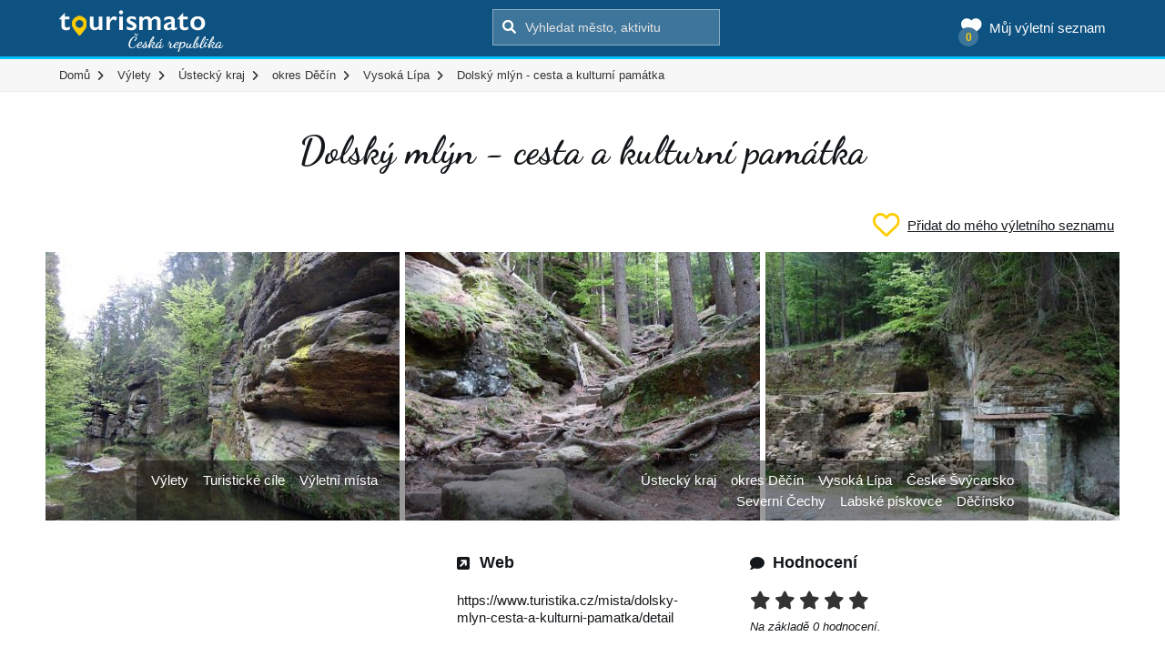

--- FILE ---
content_type: text/html; charset=UTF-8
request_url: https://www.tourismato.cz/dolsky-mlyn-cesta-a-kulturni-pamatka-p133408
body_size: 8530
content:
<!DOCTYPE html>
<html lang="cs-CZ" class="no-js">
<head>
    <title>Dolský mlýn - cesta a kulturní památka</title>
    <meta charset="UTF-8">
    <meta name="viewport" content="width=device-width, initial-scale=1">
    <meta name="description" content="Při cestování po národním parku České Švýcarsko na území kolem Kamenice by neměla chybět ani… Dolský mlýn - cesta a kulturní památka">

    <!-- Global site tag (gtag.js) - Google Analytics -->
    <script async src="https://www.googletagmanager.com/gtag/js?id=G-QZW02BJNPV"></script>
    <script>
      window.dataLayer = window.dataLayer || [];
      function gtag(){dataLayer.push(arguments);}
      gtag('js', new Date());

      gtag('config', 'G-QZW02BJNPV');
    </script>

    <link rel="icon" type="image/ico" href="/tourismato/img/favicon.png"/>

    <link rel='stylesheet' href='/tourismato/font-awesome/css/all.min.css' type='text/css' media='all' />
    <link href="https://fonts.googleapis.com/css?family=Dancing+Script:400,700|Open+Sans:400,600,700&amp;subset=latin-ext" rel="stylesheet">
    <link rel='stylesheet' href='/tourismato/maplibre/maplibre-gl-5.0.1.css' type='text/css' media='all' />
    <script type="text/javascript" src="/tourismato/maplibre/maplibre-gl-5.0.1.js"></script>

    <script>
        window.searchUrl = "https://www.tourismato.cz/search";
    </script>

    <link rel='stylesheet' id='main-css-css' href='/tourismato/css/style.css?ver=5.2.33' type='text/css' media='all' />
    <link rel='stylesheet' id='mxxain-css-css' href='https://code.jquery.com/ui/1.12.1/themes/base/jquery-ui.css?ver=5.2.15' type='text/css' media='all' />
    <script type='text/javascript' src='https://ajax.googleapis.com/ajax/libs/jquery/1/jquery.min.js?ver=5.2.15'></script>
    <script type='text/javascript' src='/tourismato/js/modernizr.min.js?ver=5.2.15'></script>
    <script type='text/javascript' src='https://ajax.googleapis.com/ajax/libs/jqueryui/1.11.4/jquery-ui.min.js?ver=5.2.15' async='async'></script>
    <script type='text/javascript' src='/tourismato/js/progressbar.min.js?ver=5.2.15'></script>
    <script type='text/javascript' src='/tourismato/js/isotope.pkgd.min.js?ver=5.2.15'></script>
    <script type='text/javascript' src='/tourismato/js/jquery.fancybox.min.js?ver=5.2.15'></script>



    <!--[if lte IE 9]>
    <script src="//cdnjs.cloudflare.com/ajax/libs/html5shiv/3.6.2/html5shiv.js"></script>
    <script src="//s3.amazonaws.com/nwapi/nwmatcher/nwmatcher-1.2.5-min.js"></script>
    <script src="//cdnjs.cloudflare.com/ajax/libs/respond.js/1.1.0/respond.min.js"></script>
    <![endif]-->
</head>
<body>
    <div id="fb-root"></div>
    <script>(function (d, s, id) {
        var js, fjs = d.getElementsByTagName(s)[0];
        if (d.getElementById(id)) return;
        js = d.createElement(s);
        js.id = id;
        js.src = "//connect.facebook.net/en_US/sdk.js#xfbml=1&version=v2.9";
        fjs.parentNode.insertBefore(js, fjs);
      }(document, 'script', 'facebook-jssdk'));</script>

    <header>
        <div class="container-fluid head  static-head">
            <div class="container position-relative">
                <div class="head-box">
                    <a href="/" class="logo" title="Tourismato - atrakce, výlety, zážitky">
                        <img src="/tourismato/img/logo.png" alt="Tourismato - atrakce, výlety, zážitky">
                    </a>
                    <div class="search">
                        <form action="">
                            <input type="submit" value="&#xf002;">
                            <input type="text" name="s" placeholder="Vyhledat město, aktivitu" autocomplete="off">
                        </form>
                    </div>
                    <div class="my-list">
                        <a href="https://www.tourismato.cz/muj-vyletni-seznam" class="main-link">
                            <span class="fa-solid fa-heart icon"></span><span class="t">Můj výletní seznam</span>
                            <span class="number"></span>
                        </a>
                    </div>
                </div>
                <div id="search-results">
                    <div class="search-preloader">
                        <div class="cssload-container">
                            <div class="cssload-speeding-wheel"></div>
                        </div>
                    </div>
                    <div class="search-output"></div>
                </div>
            </div>
        </div>

        <div class="gray-bg top-menu">
            <div class="container">
                <ul id="breadcrumbs" itemscope="" itemtype="http://schema.org/BreadcrumbList">
                    <li itemprop="itemListElement" itemscope="" itemtype="http://schema.org/ListItem">
                        <meta itemprop="position" content="0">
                        <a itemprop="item" href="/">
                            <span itemprop="name">Domů</span>
                        </a>
                    </li>
                        <li itemprop="itemListElement" itemscope="" itemtype="http://schema.org/ListItem">
                            <meta itemprop="position" content="1">
                                <a itemprop="item" href="/vylety">
                                    <span itemprop="name">Výlety</span>
                                </a>
                        </li>
                        <li itemprop="itemListElement" itemscope="" itemtype="http://schema.org/ListItem">
                            <meta itemprop="position" content="2">
                                <a itemprop="item" href="/vylety/ustecky-kraj">
                                    <span itemprop="name">Ústecký kraj</span>
                                </a>
                        </li>
                        <li itemprop="itemListElement" itemscope="" itemtype="http://schema.org/ListItem">
                            <meta itemprop="position" content="3">
                                <a itemprop="item" href="/vylety/okres-decin">
                                    <span itemprop="name">okres Děčín</span>
                                </a>
                        </li>
                        <li itemprop="itemListElement" itemscope="" itemtype="http://schema.org/ListItem" class="mobile">
                            <meta itemprop="position" content="4">
                                <a itemprop="item" href="/vylety/vysoka-lipa">
                                    <span itemprop="name">Vysoká Lípa</span>
                                </a>
                        </li>
                        <li itemprop="itemListElement" itemscope="" itemtype="http://schema.org/ListItem">
                            <meta itemprop="position" content="5">
                                <span itemprop="name">Dolský mlýn - cesta a kulturní památka</span>
                        </li>
                </ul>
            </div>
        </div>
    </header>

    <main>
        <section class="single-place">
            <div class="container padding-40-0">
                <div class="row padding-20-0 no-top-padding">
                    <h1 class="place-title dancing">Dolský mlýn - cesta a kulturní památka</h1>

                    <div class="c-my-list-controls">
                        <button type="button" class="btn-add" data-id="133408">
                            <img src="/tourismato/img/icons/icon-heart-empty.svg" alt="Srdíčko" class="icon">
                            <span class="t">Přidat do mého výletního seznamu</span>
                        </button>
                        <button type="button" class="btn-remove" data-id="133408">
                            <img src="/tourismato/img/icons/icon-heart-filled.svg" alt="Srdíčko" class="icon">
                            <span class="t">Odebrat z mého výletního seznamu</span>
                        </button>
                    </div>

                    <div class="progress-bars">
                    </div>

                    <div class="gallery">

                            <a href="/foto/skala-vedle-dolskeho-mlyna-3d26-339371.jpg" class="fancybox" data-fancybox="gallery">
                                <i class="fa fa-search-plus"></i>
                                <img src="/foto/skala-vedle-dolskeho-mlyna-3d26-339371.jpg" alt="skála vedle Dolského mlýna" class="attachment-item-medium size-item-medium wp-post-image" srcset="/foto/skala-vedle-dolskeho-mlyna-3d26-339371-w400.jpg 400w,/foto/skala-vedle-dolskeho-mlyna-3d26-339371-w800.jpg 800w,/foto/skala-vedle-dolskeho-mlyna-3d26-339371-w1200.jpg 1200w,/foto/skala-vedle-dolskeho-mlyna-3d26-339371-w2000.jpg 2000w,/foto/skala-vedle-dolskeho-mlyna-3d26-339371.jpg 2133w" sizes="330px" loading="lazy" width="2133" height="1600">
                            </a>


                            <a href="/foto/cesta-k-mlynu-od-vysoke-lipy-38bb-339372.jpg" class="fancybox" data-fancybox="gallery">
                                <i class="fa fa-search-plus"></i>
                                <img src="/foto/cesta-k-mlynu-od-vysoke-lipy-38bb-339372.jpg" alt="cesta k mlýnu od Vysoké lípy" class="attachment-item-medium size-item-medium wp-post-image" srcset="/foto/cesta-k-mlynu-od-vysoke-lipy-38bb-339372-w400.jpg 400w,/foto/cesta-k-mlynu-od-vysoke-lipy-38bb-339372-w800.jpg 800w,/foto/cesta-k-mlynu-od-vysoke-lipy-38bb-339372.jpg 1200w" sizes="330px" loading="lazy" width="1200" height="1600">
                            </a>


                            <a href="/foto/zbytky-dolskeho-mlyna-1dd5-339373.jpg" class="fancybox" data-fancybox="gallery">
                                <i class="fa fa-search-plus"></i>
                                <img src="/foto/zbytky-dolskeho-mlyna-1dd5-339373.jpg" alt="zbytky Dolského mlýna" class="attachment-item-medium size-item-medium wp-post-image" srcset="/foto/zbytky-dolskeho-mlyna-1dd5-339373-w400.jpg 400w,/foto/zbytky-dolskeho-mlyna-1dd5-339373-w800.jpg 800w,/foto/zbytky-dolskeho-mlyna-1dd5-339373-w1200.jpg 1200w,/foto/zbytky-dolskeho-mlyna-1dd5-339373-w2000.jpg 2000w,/foto/zbytky-dolskeho-mlyna-1dd5-339373.jpg 2488w" sizes="330px" loading="lazy" width="2488" height="1600">
                            </a>

                    </div>

                    <div class="place-content">
                        <div class="overview">
                            <div class="col">
                            </div>
                            <div class="col">
                                    <h3><i class="fa fa-external-link-square"></i> Web</h3>
                                    <div class="padding-20-0">
                                        <a href="https://www.turistika.cz/mista/dolsky-mlyn-cesta-a-kulturni-pamatka/detail" target="_blank">https://www.turistika.cz/mista/dolsky-mlyn-cesta-a-kulturni-pamatka/detail</a>
                                    </div>
                            </div>
                            <div class="col">
                                <h3><i class="fa fa-comment"></i> Hodnocení</h3>
                                <div itemprop="aggregateRating" itemscope itemtype="http://schema.org/AggregateRating">
                                    <div class="padding-20-0 no-bottom-padding ratings" data-pid="133408">
                                                    <span class="hidden" itemprop="ratingValue">0</span>
                                            <i class="fa fa-star star-1 " data-rating="1"></i>
                                            <i class="fa fa-star star-2 " data-rating="2"></i>
                                            <i class="fa fa-star star-3 " data-rating="3"></i>
                                            <i class="fa fa-star star-4 " data-rating="4"></i>
                                            <i class="fa fa-star star-5 " data-rating="5"></i>

                                    </div>
                                    <div class="ratings-number padding-10-0">
                                        Na základě <span itemprop="reviewCount">0</span> hodnocení.
                                    </div>
                                </div>
                            </div>
                        </div>
                            <div class="desc">
                                Při cestování po národním parku České Švýcarsko na území kolem Kamenice by neměla chybět ani vycházka k Dolskému mlýnu.  Dolský mlýn stál na soutoku Kamenice s Jetřichovickou Bělou. Vede sem několik značených cest. Žlutá značka (cca 3 km) vede z Jetřichovic a Starého mlýna kolem potoka Jetřichovická Bělá. Za mlýnem dál pokračuje na Kamenickou vyhlídku a dále.  Modrá vede od Vysoké lípy, kde je…
                            </div>

                        <div class="categorisation">
                            <div class="row">
                                <div class="col-xs-6">
                                        <a href="https://www.tourismato.cz/vylety">
                                            Výlety
                                        </a>
                                        <a href="https://www.tourismato.cz/turisticke-cile">
                                            Turistické cíle
                                        </a>
                                        <a href="https://www.tourismato.cz/vyletni-mista">
                                            Výletní místa
                                        </a>
                                </div>

                                <div class="col-xs-6 text-right">
                                        <a href="https://www.tourismato.cz/ustecky-kraj">
                                            Ústecký kraj
                                        </a>
                                        <a href="https://www.tourismato.cz/okres-decin">
                                                okres
                                            Děčín
                                        </a>
                                        <a href="https://www.tourismato.cz/vysoka-lipa">
                                            Vysoká Lípa
                                        </a>
                                        <a href="https://www.tourismato.cz/ceske-svycarsko">
                                            České Švýcarsko
                                        </a>
                                        <a href="https://www.tourismato.cz/severni-cechy">
                                            Severní Čechy
                                        </a>
                                        <a href="https://www.tourismato.cz/labske-piskovce">
                                            Labské pískovce
                                        </a>
                                        <a href="https://www.tourismato.cz/decinsko">
                                            Děčínsko
                                        </a>
                                </div>
                            </div>
                        </div>

                        <div class="light-blue-bg shares text-center">
                            <div class="cta dancing">
                                Sdílej toto místo s přáteli
                            </div>

                            <div class="shares-icons">
                                <a class="facebook" href="https://www.facebook.com/sharer.php?u=https%3A%2F%2Fwww.tourismato.cz%2Fdolsky-mlyn-cesta-a-kulturni-pamatka-p133408&amp;t=Dolsk%C3%BD%20ml%C3%BDn%20-%20cesta%20a%20kulturn%C3%AD%20pam%C3%A1tka" target="blank">&#xf09a;</a>
                            </div>

                            <div class="col-sm-12 text-center additionals">
                                <a href="/navrhni-zmenu/">Navrhni změnu</a> | <a href="/vase-zarizeni/">Je toto vaše zařízení?</a>
                            </div>
                        </div>

                        <div class="gad-box">
                            <ins class="adsbygoogle"
                                 style="display:block"
                                 data-ad-client="ca-pub-3755896650905117"
                                 data-ad-slot="6773003662"
                                 data-ad-format="auto"
                                 data-full-width-responsive="true"></ins>
                            <script>
                              (adsbygoogle = window.adsbygoogle || []).push({});
                            </script>
                        </div>
                    </div>
                </div>
        </section>

        <section class="interactive-map">
            <div class="container-fluid">
                <div class="row">
                    <div class="col-md-12 col-sm-12 no-left-padding no-right-padding map-touch">
                        <div id="interactive-map-v2" data-lat="50.84886" data-lng="14.35014" data-zoom="14"></div>
                        <div id="map-pins" class="hidden">
                            <div class="pin" data-lat="50.84886" data-lng="14.35014" data-pid="no">
                                Dolský mlýn - cesta a kulturní památka
                            </div>
                        </div>
                    </div>
                </div>
            </div>
        </section>

        <section>
            <div class="container padding-60-0">
                <div class="row">
                    <div class="col-md-12">
                        <h2 class="dancing">
                            Další místa v okolí - Dolský mlýn - cesta a kulturní památka
                        </h2>
                    </div>
                </div>

                <div class="cities-list light-gray-bg padding-15" style="margin-top: 15px">
                    <i class="fa-solid fa-location-dot"></i>
                    <ul>
                        <li>
                                    <a href="https://www.tourismato.cz/vylety/ustecky-kraj">
                                        Výlety
                                        Ústecký kraj
                                    </a>
                        </li>
                        <li>
                                    <a href="https://www.tourismato.cz/vylety/okres-decin">
                                        Výlety
                                            okres
                                        Děčín
                                    </a>
                        </li>
                        <li>
                                    <a href="https://www.tourismato.cz/vylety/vysoka-lipa">
                                        Výlety
                                        Vysoká Lípa
                                    </a>
                        </li>
                        <li>
                                    <a href="https://www.tourismato.cz/vylety/ceske-svycarsko">
                                        Výlety
                                        České Švýcarsko
                                    </a>
                        </li>
                        <li>
                                    <a href="https://www.tourismato.cz/vylety/severni-cechy">
                                        Výlety
                                        Severní Čechy
                                    </a>
                        </li>
                        <li>
                                    <a href="https://www.tourismato.cz/vylety/labske-piskovce">
                                        Výlety
                                        Labské pískovce
                                    </a>
                        </li>
                        <li>
                                    <a href="https://www.tourismato.cz/vylety/decinsko">
                                        Výlety
                                        Děčínsko
                                    </a>
                        </li>
                    </ul>
                </div>

                    <div class="cities-list light-gray-bg padding-15" style="margin-top: 15px">
                        <i class="fa-solid fa-location-dot"></i>
                        <ul>
                                <li>
                                    <a href="/arnoltice">Arnoltice</a>
                                </li>
                                <li>
                                    <a href="/brlozec-dobrna">Brložec</a>
                                </li>
                                <li>
                                    <a href="/bynovec">Bynovec</a>
                                </li>
                                <li>
                                    <a href="/ceska-kamenice">Česká Kamenice</a>
                                </li>
                                <li>
                                    <a href="/decin-xiii-loubi">Děčín XIII-Loubí</a>
                                </li>
                                <li>
                                    <a href="/dobrna">Dobrná</a>
                                </li>
                                <li>
                                    <a href="/dolni-chribska">Dolní Chřibská</a>
                                </li>
                                <li>
                                    <a href="/dolni-kamenice-ceska-kamenice">Dolní Kamenice</a>
                                </li>
                                <li>
                                    <a href="/dolni-prysk">Dolní Prysk</a>
                                </li>
                                <li>
                                    <a href="/dolni-zleb-decin">Dolní Žleb</a>
                                </li>
                                <li>
                                    <a href="/doubice">Doubice</a>
                                </li>
                                <li>
                                    <a href="/filipov">Filipov</a>
                                </li>
                                <li>
                                    <a href="/frantiskuv-vrch">Františkův Vrch</a>
                                </li>
                                <li>
                                    <a href="/horni-habartice">Horní Habartice</a>
                                </li>
                                <li>
                                    <a href="/horni-kamenice-ceska-kamenice">Horní Kamenice</a>
                                </li>
                                <li>
                                    <a href="/hrensko">Hřensko</a>
                                </li>
                                <li>
                                    <a href="/hunikov">Huníkov</a>
                                </li>
                                <li>
                                    <a href="/huntirov-decin">Huntířov</a>
                                </li>
                                <li>
                                    <a href="/chribska">Chřibská</a>
                                </li>
                                <li>
                                    <a href="/janov">Janov</a>
                                </li>
                                <li>
                                    <a href="/janska">Janská</a>
                                </li>
                                <li>
                                    <a href="/jetrichovice">Jetřichovice</a>
                                </li>
                                <li>
                                    <a href="/kamen">Kámen</a>
                                </li>
                                <li>
                                    <a href="/kamenicka-nova-viska">Kamenická Nová Víska</a>
                                </li>
                                <li>
                                    <a href="/kamenicka-stran">Kamenická Stráň</a>
                                </li>
                                <li>
                                    <a href="/kunratice-decin">Kunratice</a>
                                </li>
                                <li>
                                    <a href="/labska-stran">Labská Stráň</a>
                                </li>
                                <li>
                                    <a href="/lipnice">Lipnice</a>
                                </li>
                                <li>
                                    <a href="/liska">Líska</a>
                                </li>
                                <li>
                                    <a href="/ludvikovice">Ludvíkovice</a>
                                </li>
                                <li>
                                    <a href="/markvartice-decin">Markvartice</a>
                                </li>
                                <li>
                                    <a href="/mezna">Mezná</a>
                                </li>
                                <li>
                                    <a href="/nova-oleska">Nová Oleška</a>
                                </li>
                                <li>
                                    <a href="/pekelsky-dul">Pekelský Důl</a>
                                </li>
                                <li>
                                    <a href="/ruzova">Růžová</a>
                                </li>
                                <li>
                                    <a href="/rynartice">Rynartice</a>
                                </li>
                                <li>
                                    <a href="/srbska-kamenice">Srbská Kamenice</a>
                                </li>
                                <li>
                                    <a href="/stara-oleska">Stará Oleška</a>
                                </li>
                                <li>
                                    <a href="/studeny">Studený</a>
                                </li>
                                <li>
                                    <a href="/vesele">Veselé</a>
                                </li>
                                <li>
                                    <a href="/veselicko-1dil">Veselíčko 1.díl</a>
                                </li>
                                <li>
                                    <a href="/vesnicka">Vesnička</a>
                                </li>
                                <li>
                                    <a href="/viska-pod-lesy">Víska pod Lesy</a>
                                </li>
                                <li>
                                    <a href="/vsemily">Všemily</a>
                                </li>
                                <li>
                                    <a href="/vysoka-lipa">Vysoká Lípa</a>
                                </li>
                        </ul>
                    </div>
                <div class="near-places padding-20-0 no-bottom-padding">

<div class="place-box">
        <a href="https://www.tourismato.cz/ostroh-rudolfuv-kamen-p113489" class="image">
            <img src="/foto/ostroh-73cd-286784.jpg" alt="Ostroh" srcset="/foto/ostroh-73cd-286784-w400.jpg 400w,/foto/ostroh-73cd-286784.jpg 518w" sizes="330px" loading="lazy" width="518" height="389">
        </a>

    <div class="c-my-list-controls">
        <button type="button" class="btn-add" data-id="113489">
            <img src="/tourismato/img/icons/icon-heart-empty.svg" alt="Srdíčko">
        </button>
        <button type="button" class="btn-remove" data-id="113489">
            <img src="/tourismato/img/icons/icon-heart-filled.svg" alt="Srdíčko">
        </button>
    </div>

    <div class="content">
        <div class="title-inner">
            <a href="https://www.tourismato.cz/ostroh-rudolfuv-kamen-p113489"><h3>Ostroh (Rudolfův kámen)</h3></a>
                <div class="meta-data">
                    <i class="fa fa-neuter"></i>
                    Vyhlídky, Výlety, Turistické cíle, Výletní místa
                </div>
            <div class="meta-data">
                        <i class="fa-solid fa-location-dot"></i>
                        <a href="/vylety/jetrichovice">Jetřichovice</a>,

                        <a href="/vylety/luzicke-hory">Lužické hory</a>,

                        <a href="/vylety/ceske-stredohori">České středohoří</a>,

                        <a href="/vylety/ceske-svycarsko">České Švýcarsko</a>,

                        <a href="/vylety/severni-cechy">Severní Čechy</a>,

                        <a href="/vylety/labske-piskovce">Labské pískovce</a>,

                        <a href="/vylety/decinsko">Děčínsko</a>
            </div>


                <div class="rating">
                        <i class="fa fa-star "></i>
                        <i class="fa fa-star "></i>
                        <i class="fa fa-star "></i>
                        <i class="fa fa-star "></i>
                        <i class="fa fa-star "></i>
                </div>
        </div>
    </div>
</div>
<div class="place-box">
        <a href="https://www.tourismato.cz/vyhlidka-nad-jezirkem-srbska-kamenice-p112651" class="image">
            <img src="/foto/pohled-na-kostel-sv-vaclava-s-farou-3e17-284714.jpg" alt="Pohled na kostel sv. Václava s farou" srcset="/foto/pohled-na-kostel-sv-vaclava-s-farou-3e17-284714-w400.jpg 400w,/foto/pohled-na-kostel-sv-vaclava-s-farou-3e17-284714-w800.jpg 800w,/foto/pohled-na-kostel-sv-vaclava-s-farou-3e17-284714-w1200.jpg 1200w,/foto/pohled-na-kostel-sv-vaclava-s-farou-3e17-284714.jpg 2000w" sizes="330px" loading="lazy" width="2000" height="1500">
        </a>

    <div class="c-my-list-controls">
        <button type="button" class="btn-add" data-id="112651">
            <img src="/tourismato/img/icons/icon-heart-empty.svg" alt="Srdíčko">
        </button>
        <button type="button" class="btn-remove" data-id="112651">
            <img src="/tourismato/img/icons/icon-heart-filled.svg" alt="Srdíčko">
        </button>
    </div>

    <div class="content">
        <div class="title-inner">
            <a href="https://www.tourismato.cz/vyhlidka-nad-jezirkem-srbska-kamenice-p112651"><h3>Vyhlídka nad Jezírkem - Srbská Kamenice</h3></a>
                <div class="meta-data">
                    <i class="fa fa-neuter"></i>
                    Vyhlídky, Výlety, Turistické cíle, Výletní místa
                </div>
            <div class="meta-data">
                        <i class="fa-solid fa-location-dot"></i>
                        <a href="/vylety/srbska-kamenice">Srbská Kamenice</a>,

                        <a href="/vylety/luzicke-hory">Lužické hory</a>,

                        <a href="/vylety/ceske-stredohori">České středohoří</a>,

                        <a href="/vylety/ceske-svycarsko">České Švýcarsko</a>,

                        <a href="/vylety/severni-cechy">Severní Čechy</a>,

                        <a href="/vylety/labske-piskovce">Labské pískovce</a>,

                        <a href="/vylety/decinsko">Děčínsko</a>
            </div>


                <div class="rating">
                        <i class="fa fa-star "></i>
                        <i class="fa fa-star "></i>
                        <i class="fa fa-star "></i>
                        <i class="fa fa-star "></i>
                        <i class="fa fa-star "></i>
                </div>
        </div>
    </div>
</div>
<div class="place-box">
        <a href="https://www.tourismato.cz/arba-prirodni-rezervace-p112340" class="image">
            <img src="/foto/pohled-na-rezervaci-arba-z-turisticke-cesty-0edb-284020.jpg" alt="Pohled na rezervaci Arba z turistické cesty" srcset="/foto/pohled-na-rezervaci-arba-z-turisticke-cesty-0edb-284020-w400.jpg 400w,/foto/pohled-na-rezervaci-arba-z-turisticke-cesty-0edb-284020-w800.jpg 800w,/foto/pohled-na-rezervaci-arba-z-turisticke-cesty-0edb-284020-w1200.jpg 1200w,/foto/pohled-na-rezervaci-arba-z-turisticke-cesty-0edb-284020.jpg 1600w" sizes="330px" loading="lazy" width="1600" height="1200">
        </a>

    <div class="c-my-list-controls">
        <button type="button" class="btn-add" data-id="112340">
            <img src="/tourismato/img/icons/icon-heart-empty.svg" alt="Srdíčko">
        </button>
        <button type="button" class="btn-remove" data-id="112340">
            <img src="/tourismato/img/icons/icon-heart-filled.svg" alt="Srdíčko">
        </button>
    </div>

    <div class="content">
        <div class="title-inner">
            <a href="https://www.tourismato.cz/arba-prirodni-rezervace-p112340"><h3>Arba - přírodní rezervace</h3></a>
                <div class="meta-data">
                    <i class="fa fa-neuter"></i>
                    Přírodní rezervace, Výlety, Turistické cíle, Výletní místa
                </div>
            <div class="meta-data">
                        <i class="fa-solid fa-location-dot"></i>
                        <a href="/vylety/srbska-kamenice">Srbská Kamenice</a>,

                        <a href="/vylety/luzicke-hory">Lužické hory</a>,

                        <a href="/vylety/ceske-stredohori">České středohoří</a>,

                        <a href="/vylety/ceske-svycarsko">České Švýcarsko</a>,

                        <a href="/vylety/severni-cechy">Severní Čechy</a>,

                        <a href="/vylety/labske-piskovce">Labské pískovce</a>,

                        <a href="/vylety/decinsko">Děčínsko</a>
            </div>


                <div class="rating">
                        <i class="fa fa-star "></i>
                        <i class="fa fa-star "></i>
                        <i class="fa fa-star "></i>
                        <i class="fa fa-star "></i>
                        <i class="fa fa-star "></i>
                </div>
        </div>
    </div>
</div>
<div class="place-box">
        <a href="https://www.tourismato.cz/rozcesti-pohovka-p119907" class="image">
            <img src="/foto/rozcesti-pohovka-49a5-303301.jpg" alt="rozcestí Pohovka" srcset="/foto/rozcesti-pohovka-49a5-303301-w400.jpg 400w,/foto/rozcesti-pohovka-49a5-303301.jpg 640w" sizes="330px" loading="lazy" width="640" height="480">
        </a>

    <div class="c-my-list-controls">
        <button type="button" class="btn-add" data-id="119907">
            <img src="/tourismato/img/icons/icon-heart-empty.svg" alt="Srdíčko">
        </button>
        <button type="button" class="btn-remove" data-id="119907">
            <img src="/tourismato/img/icons/icon-heart-filled.svg" alt="Srdíčko">
        </button>
    </div>

    <div class="content">
        <div class="title-inner">
            <a href="https://www.tourismato.cz/rozcesti-pohovka-p119907"><h3>rozcestí Pohovka</h3></a>
                <div class="meta-data">
                    <i class="fa fa-neuter"></i>
                    Výlety, Turistické cíle, Výletní místa, Turistické výlety, Turistické rozcestníky
                </div>
            <div class="meta-data">
                        <i class="fa-solid fa-location-dot"></i>
                        <a href="/vylety/jetrichovice">Jetřichovice</a>,

                        <a href="/vylety/luzicke-hory">Lužické hory</a>,

                        <a href="/vylety/ceske-stredohori">České středohoří</a>,

                        <a href="/vylety/ceske-svycarsko">České Švýcarsko</a>,

                        <a href="/vylety/severni-cechy">Severní Čechy</a>,

                        <a href="/vylety/labske-piskovce">Labské pískovce</a>,

                        <a href="/vylety/decinsko">Děčínsko</a>
            </div>


                <div class="rating">
                        <i class="fa fa-star "></i>
                        <i class="fa fa-star "></i>
                        <i class="fa fa-star "></i>
                        <i class="fa fa-star "></i>
                        <i class="fa fa-star "></i>
                </div>
        </div>
    </div>
</div>
<div class="place-box">
        <a href="https://www.tourismato.cz/mezni-mustek-p105930" class="image">
            <img src="/foto/mezni-mustek-da90-268280.jpg" alt="Mezní můstek" srcset="/foto/mezni-mustek-da90-268280-w200.jpg 200w,/foto/mezni-mustek-da90-268280-w400.jpg 400w,/foto/mezni-mustek-da90-268280-w600.jpg 600w,/foto/mezni-mustek-da90-268280.jpg 750w" sizes="330px" loading="lazy" width="750" height="562">
        </a>

    <div class="c-my-list-controls">
        <button type="button" class="btn-add" data-id="105930">
            <img src="/tourismato/img/icons/icon-heart-empty.svg" alt="Srdíčko">
        </button>
        <button type="button" class="btn-remove" data-id="105930">
            <img src="/tourismato/img/icons/icon-heart-filled.svg" alt="Srdíčko">
        </button>
    </div>

    <div class="content">
        <div class="title-inner">
            <a href="https://www.tourismato.cz/mezni-mustek-p105930"><h3>Mezní můstek</h3></a>
                <div class="meta-data">
                    <i class="fa fa-neuter"></i>
                    Výlety, Turistické cíle, Výletní místa, Turistické výlety, Turistické rozcestníky
                </div>
            <div class="meta-data">
                        <i class="fa-solid fa-location-dot"></i>
                        <a href="/vylety/mezna">Mezná</a>,

                        <a href="/vylety/luzicke-hory">Lužické hory</a>,

                        <a href="/vylety/ceske-stredohori">České středohoří</a>,

                        <a href="/vylety/ceske-svycarsko">České Švýcarsko</a>,

                        <a href="/vylety/severni-cechy">Severní Čechy</a>,

                        <a href="/vylety/decinsko">Děčínsko</a>
            </div>


                <div class="rating">
                        <i class="fa fa-star "></i>
                        <i class="fa fa-star "></i>
                        <i class="fa fa-star "></i>
                        <i class="fa fa-star "></i>
                        <i class="fa fa-star "></i>
                </div>
        </div>
    </div>
</div>
<div class="place-box">
        <a href="https://www.tourismato.cz/ostroh-p102161" class="image">
            <img src="/foto/ostroh-f143-257688.jpg" alt="Ostroh" srcset="/foto/ostroh-f143-257688-w200.jpg 200w,/foto/ostroh-f143-257688-w400.jpg 400w,/foto/ostroh-f143-257688-w600.jpg 600w,/foto/ostroh-f143-257688.jpg 735w" sizes="330px" loading="lazy" width="735" height="487">
        </a>

    <div class="c-my-list-controls">
        <button type="button" class="btn-add" data-id="102161">
            <img src="/tourismato/img/icons/icon-heart-empty.svg" alt="Srdíčko">
        </button>
        <button type="button" class="btn-remove" data-id="102161">
            <img src="/tourismato/img/icons/icon-heart-filled.svg" alt="Srdíčko">
        </button>
    </div>

    <div class="content">
        <div class="title-inner">
            <a href="https://www.tourismato.cz/ostroh-p102161"><h3>Ostroh</h3></a>
                <div class="meta-data">
                    <i class="fa fa-neuter"></i>
                    Vyhlídky, Výlety, Turistické cíle, Výletní místa
                </div>
            <div class="meta-data">
                        <i class="fa-solid fa-location-dot"></i>
                        <a href="/vylety/jetrichovice">Jetřichovice</a>,

                        <a href="/vylety/luzicke-hory">Lužické hory</a>,

                        <a href="/vylety/ceske-stredohori">České středohoří</a>,

                        <a href="/vylety/ceske-svycarsko">České Švýcarsko</a>,

                        <a href="/vylety/severni-cechy">Severní Čechy</a>,

                        <a href="/vylety/labske-piskovce">Labské pískovce</a>,

                        <a href="/vylety/decinsko">Děčínsko</a>
            </div>


                <div class="rating">
                        <i class="fa fa-star "></i>
                        <i class="fa fa-star "></i>
                        <i class="fa fa-star "></i>
                        <i class="fa fa-star "></i>
                        <i class="fa fa-star "></i>
                </div>
        </div>
    </div>
</div>
<div class="place-box">
        <a href="https://www.tourismato.cz/vodni-mlyn-dolsky-mlyn-p175484" class="image">
            <img src="/foto/dolsky-mlyn-5dd1-1020462.jpg" alt="Dolský mlýn" srcset="/foto/dolsky-mlyn-5dd1-1020462-w400.jpg 400w,/foto/dolsky-mlyn-5dd1-1020462.jpg 650w" sizes="330px" loading="lazy" width="650" height="487">
        </a>

    <div class="c-my-list-controls">
        <button type="button" class="btn-add" data-id="175484">
            <img src="/tourismato/img/icons/icon-heart-empty.svg" alt="Srdíčko">
        </button>
        <button type="button" class="btn-remove" data-id="175484">
            <img src="/tourismato/img/icons/icon-heart-filled.svg" alt="Srdíčko">
        </button>
    </div>

    <div class="content">
        <div class="title-inner">
            <a href="https://www.tourismato.cz/vodni-mlyn-dolsky-mlyn-p175484"><h3>mlýn Dolský mlýn</h3></a>
                <div class="meta-data">
                    <i class="fa fa-neuter"></i>
                    Mlýny
                </div>
            <div class="meta-data">
                        <i class="fa-solid fa-location-dot"></i>
                        <a href="/vylety/vysoka-lipa">Vysoká Lípa</a>,

                        <a href="/vylety/luzicke-hory">Lužické hory</a>,

                        <a href="/vylety/ceske-stredohori">České středohoří</a>,

                        <a href="/vylety/ceske-svycarsko">České Švýcarsko</a>,

                        <a href="/vylety/severni-cechy">Severní Čechy</a>,

                        <a href="/vylety/labske-piskovce">Labské pískovce</a>,

                        <a href="/vylety/decinsko">Děčínsko</a>
            </div>


                <div class="rating">
                        <i class="fa fa-star "></i>
                        <i class="fa fa-star "></i>
                        <i class="fa fa-star "></i>
                        <i class="fa fa-star "></i>
                        <i class="fa fa-star "></i>
                </div>
        </div>
    </div>
</div>
<div class="place-box">
        <a href="https://www.tourismato.cz/kralovsky-smrk-p105992" class="image">
            <img src="/foto/most-a-rozkvetla-kamenice-3f6c-268459.jpg" alt="Most a rozkvetlá Kamenice" srcset="/foto/most-a-rozkvetla-kamenice-3f6c-268459-w200.jpg 200w,/foto/most-a-rozkvetla-kamenice-3f6c-268459-w400.jpg 400w,/foto/most-a-rozkvetla-kamenice-3f6c-268459-w600.jpg 600w,/foto/most-a-rozkvetla-kamenice-3f6c-268459.jpg 750w" sizes="330px" loading="lazy" width="750" height="562">
        </a>

    <div class="c-my-list-controls">
        <button type="button" class="btn-add" data-id="105992">
            <img src="/tourismato/img/icons/icon-heart-empty.svg" alt="Srdíčko">
        </button>
        <button type="button" class="btn-remove" data-id="105992">
            <img src="/tourismato/img/icons/icon-heart-filled.svg" alt="Srdíčko">
        </button>
    </div>

    <div class="content">
        <div class="title-inner">
            <a href="https://www.tourismato.cz/kralovsky-smrk-p105992"><h3>Královský smrk</h3></a>
                <div class="meta-data">
                    <i class="fa fa-neuter"></i>
                    Památné stromy, Výlety, Turistické cíle, Výlety do přírody
                </div>
            <div class="meta-data">
                        <i class="fa-solid fa-location-dot"></i>
                        <a href="/vylety/vysoka-lipa">Vysoká Lípa</a>,

                        <a href="/vylety/luzicke-hory">Lužické hory</a>,

                        <a href="/vylety/ceske-stredohori">České středohoří</a>,

                        <a href="/vylety/ceske-svycarsko">České Švýcarsko</a>,

                        <a href="/vylety/severni-cechy">Severní Čechy</a>,

                        <a href="/vylety/labske-piskovce">Labské pískovce</a>,

                        <a href="/vylety/decinsko">Děčínsko</a>
            </div>


                <div class="rating">
                        <i class="fa fa-star "></i>
                        <i class="fa fa-star "></i>
                        <i class="fa fa-star "></i>
                        <i class="fa fa-star "></i>
                        <i class="fa fa-star "></i>
                </div>
        </div>
    </div>
</div>
<div class="place-box">
        <a href="https://www.tourismato.cz/dolsky-mlyn-p2887" class="image">
            <img src="/foto/dolsky-mlyn-4c06-2882.jpg" alt="Dolský mlýn" srcset="/foto/dolsky-mlyn-4c06-2882-w200.jpg 200w,/foto/dolsky-mlyn-4c06-2882-w400.jpg 400w,/foto/dolsky-mlyn-4c06-2882-w600.jpg 600w,/foto/dolsky-mlyn-4c06-2882-w800.jpg 800w,/foto/dolsky-mlyn-4c06-2882.jpg 900w" sizes="330px" loading="lazy" width="900" height="605">
        </a>

    <div class="c-my-list-controls">
        <button type="button" class="btn-add" data-id="2887">
            <img src="/tourismato/img/icons/icon-heart-empty.svg" alt="Srdíčko">
        </button>
        <button type="button" class="btn-remove" data-id="2887">
            <img src="/tourismato/img/icons/icon-heart-filled.svg" alt="Srdíčko">
        </button>
    </div>

    <div class="content">
        <div class="title-inner">
            <a href="https://www.tourismato.cz/dolsky-mlyn-p2887"><h3>Dolský mlýn</h3></a>
                <div class="meta-data">
                    <i class="fa fa-neuter"></i>
                    Hrady, Architektonika, Vycházky, Pěší túry, Výlety
                </div>
            <div class="meta-data">
                        <i class="fa-solid fa-location-dot"></i>
                        <a href="/vylety/vysoka-lipa">Vysoká Lípa</a>,

                        <a href="/vylety/luzicke-hory">Lužické hory</a>,

                        <a href="/vylety/ceske-stredohori">České středohoří</a>,

                        <a href="/vylety/ceske-svycarsko">České Švýcarsko</a>,

                        <a href="/vylety/severni-cechy">Severní Čechy</a>,

                        <a href="/vylety/labske-piskovce">Labské pískovce</a>,

                        <a href="/vylety/decinsko">Děčínsko</a>
            </div>


                <div class="rating">
                        <i class="fa fa-star "></i>
                        <i class="fa fa-star "></i>
                        <i class="fa fa-star "></i>
                        <i class="fa fa-star "></i>
                        <i class="fa fa-star "></i>
                </div>
        </div>
    </div>
</div>
<div class="place-box">
        <a href="https://www.tourismato.cz/naucna-stezka-ruzova-okruh-z-obce-ruzova-ke-zricenine-dolsky-mlyn-p140433" class="image">
            <img src="/foto/ruzovsky-vrch-be9d-358396.jpg" alt="Růžovský vrch" srcset="/foto/ruzovsky-vrch-be9d-358396-w400.jpg 400w,/foto/ruzovsky-vrch-be9d-358396-w800.jpg 800w,/foto/ruzovsky-vrch-be9d-358396-w1200.jpg 1200w,/foto/ruzovsky-vrch-be9d-358396.jpg 1800w" sizes="330px" loading="lazy" width="1800" height="1350">
        </a>

    <div class="c-my-list-controls">
        <button type="button" class="btn-add" data-id="140433">
            <img src="/tourismato/img/icons/icon-heart-empty.svg" alt="Srdíčko">
        </button>
        <button type="button" class="btn-remove" data-id="140433">
            <img src="/tourismato/img/icons/icon-heart-filled.svg" alt="Srdíčko">
        </button>
    </div>

    <div class="content">
        <div class="title-inner">
            <a href="https://www.tourismato.cz/naucna-stezka-ruzova-okruh-z-obce-ruzova-ke-zricenine-dolsky-mlyn-p140433"><h3>Naučná stezka Růžová – okruh z obce Růžová ke zřícenině Dolský mlýn</h3></a>
                <div class="meta-data">
                    <i class="fa fa-neuter"></i>
                    Výlety, Inspirace - cestopisy
                </div>
            <div class="meta-data">
                        <i class="fa-solid fa-location-dot"></i>
                        <a href="/vylety/vysoka-lipa">Vysoká Lípa</a>,

                        <a href="/vylety/luzicke-hory">Lužické hory</a>,

                        <a href="/vylety/ceske-stredohori">České středohoří</a>,

                        <a href="/vylety/ceske-svycarsko">České Švýcarsko</a>,

                        <a href="/vylety/severni-cechy">Severní Čechy</a>,

                        <a href="/vylety/labske-piskovce">Labské pískovce</a>,

                        <a href="/vylety/decinsko">Děčínsko</a>
            </div>


                <div class="rating">
                        <i class="fa fa-star "></i>
                        <i class="fa fa-star "></i>
                        <i class="fa fa-star "></i>
                        <i class="fa fa-star "></i>
                        <i class="fa fa-star "></i>
                </div>
        </div>
    </div>
</div>
<div class="place-box">
        <a href="https://www.tourismato.cz/okolo-chribske-trosku-pohadkove-kola-0815-pt-3-p132405" class="image">
            <img src="/foto/valecny-pomnik-v-chribske-7027-336731.jpg" alt="Válečný pomník v Chřibské" srcset="/foto/valecny-pomnik-v-chribske-7027-336731-w400.jpg 400w,/foto/valecny-pomnik-v-chribske-7027-336731.jpg 664w" sizes="330px" loading="lazy" width="664" height="1000">
        </a>

    <div class="c-my-list-controls">
        <button type="button" class="btn-add" data-id="132405">
            <img src="/tourismato/img/icons/icon-heart-empty.svg" alt="Srdíčko">
        </button>
        <button type="button" class="btn-remove" data-id="132405">
            <img src="/tourismato/img/icons/icon-heart-filled.svg" alt="Srdíčko">
        </button>
    </div>

    <div class="content">
        <div class="title-inner">
            <a href="https://www.tourismato.cz/okolo-chribske-trosku-pohadkove-kola-0815-pt-3-p132405"><h3>Okolo Chřibské – Trošku pohádkové (kola 0815 pt.3)</h3></a>
                <div class="meta-data">
                    <i class="fa fa-neuter"></i>
                    Výlety, Inspirace - cestopisy
                </div>
            <div class="meta-data">
                        <i class="fa-solid fa-location-dot"></i>
                        <a href="/vylety/vysoka-lipa">Vysoká Lípa</a>,

                        <a href="/vylety/luzicke-hory">Lužické hory</a>,

                        <a href="/vylety/ceske-stredohori">České středohoří</a>,

                        <a href="/vylety/ceske-svycarsko">České Švýcarsko</a>,

                        <a href="/vylety/severni-cechy">Severní Čechy</a>,

                        <a href="/vylety/labske-piskovce">Labské pískovce</a>,

                        <a href="/vylety/decinsko">Děčínsko</a>
            </div>


                <div class="rating">
                        <i class="fa fa-star "></i>
                        <i class="fa fa-star "></i>
                        <i class="fa fa-star "></i>
                        <i class="fa fa-star "></i>
                        <i class="fa fa-star "></i>
                </div>
        </div>
    </div>
</div>
<div class="place-box">
        <a href="https://www.tourismato.cz/kouzelna-romantika-dolsky-mlyn-p113975" class="image">
            <img src="/foto/dolsky-mlyn-4066-287958.jpg" alt="Dolský mlýn" srcset="/foto/dolsky-mlyn-4066-287958-w400.jpg 400w,/foto/dolsky-mlyn-4066-287958-w800.jpg 800w,/foto/dolsky-mlyn-4066-287958-w1200.jpg 1200w,/foto/dolsky-mlyn-4066-287958.jpg 2000w" sizes="330px" loading="lazy" width="2000" height="1500">
        </a>

    <div class="c-my-list-controls">
        <button type="button" class="btn-add" data-id="113975">
            <img src="/tourismato/img/icons/icon-heart-empty.svg" alt="Srdíčko">
        </button>
        <button type="button" class="btn-remove" data-id="113975">
            <img src="/tourismato/img/icons/icon-heart-filled.svg" alt="Srdíčko">
        </button>
    </div>

    <div class="content">
        <div class="title-inner">
            <a href="https://www.tourismato.cz/kouzelna-romantika-dolsky-mlyn-p113975"><h3>Kouzelná romantika - Dolský mlýn</h3></a>
                <div class="meta-data">
                    <i class="fa fa-neuter"></i>
                    Výlety, Rodinné výlety, Výlety do přírody, Romantické výlety
                </div>
            <div class="meta-data">
                        <i class="fa-solid fa-location-dot"></i>
                        <a href="/vylety/vysoka-lipa">Vysoká Lípa</a>,

                        <a href="/vylety/luzicke-hory">Lužické hory</a>,

                        <a href="/vylety/ceske-stredohori">České středohoří</a>,

                        <a href="/vylety/ceske-svycarsko">České Švýcarsko</a>,

                        <a href="/vylety/severni-cechy">Severní Čechy</a>,

                        <a href="/vylety/labske-piskovce">Labské pískovce</a>,

                        <a href="/vylety/decinsko">Děčínsko</a>
            </div>


                <div class="rating">
                        <i class="fa fa-star "></i>
                        <i class="fa fa-star "></i>
                        <i class="fa fa-star "></i>
                        <i class="fa fa-star "></i>
                        <i class="fa fa-star "></i>
                </div>
        </div>
    </div>
</div>                </div>
            </div>
        </section>
    </main>


    <div class="light-blue-bg text-center">
        <!-- Tourismato patička -->
        <ins class="adsbygoogle"
             style="display:block"
             data-ad-client="ca-pub-3755896650905117"
             data-ad-slot="6773003662"
             data-ad-format="auto"
             data-full-width-responsive="true"></ins>
        <script>
          (adsbygoogle = window.adsbygoogle || []).push({});
        </script>
    </div>

    <footer>
        <section class="cta">
            <div class="container-fluid cta-wrapper">
                <div class="container">
                    <div class="row">
                        <div class="col-results padding-40-0">
                            <div class="row">
                                <div class="col-xs-12">
                                    <div class="cta-box">
                                        <a href="/">
                                            <i class="fa-solid fa-location-dot"></i>
                                            <div class="number">
                                                69423
                                            </div>
                                            <div class="title">
                                                atrakcí
                                            </div>
                                        </a>
                                    </div>
                                </div>
                            </div>
                        </div>
                    </div>
                </div>
            </div>
        </section>
        <div class="container-fluid light-blue-bg">
            <div class="container padding-60-0">
                <div class="row padding-30-0 no-top-padding">
                    <div class="col-md-12 text-center">
                        <a href="/" title="Tourismato - atrakce, výlety, zážitky">
                            <img src="/tourismato/img/logo-black.png" alt="Tourismato - atrakce, výlety, zážitky">
                        </a>
                    </div>
                </div>
                <div class="row">
                    <div class="col-sm-4">
                        <div class="h3">
                            Portál
                        </div>
                        <p style="max-width: 85%;" class="footer-desc">
                            Cílem stránek <a href="/">tourismato.cz</a> je nabídnout přehledný seznam míst,
                            atrakcí a tipů na výlet, který pomůže turistům, rodinám a dalším výletníkům při plánování nových zážitků.
                        </p>
                    </div>
                    <div class="col-sm-4">
                        <div class="h3">
                            Informace
                        </div>
                        <ul id="menu-footer-menu" class="footer-menu">
                            <li class="menu-item">
                                <a href="/">Domovská stránka</a>
                            </li>
                            <li class="menu-item">
                                <a href="/navrhni-zmenu/">Navrhni změnu</a>
                            </li>
                            <li class="menu-item">
                                <a href="/kontakt/">Kontakt</a>
                            </li>
                        </ul>
                    </div>
                    <div class="col-sm-4">
                        <div class="h3">
                            Sledujte nás
                        </div>
                        <div class="fb-page" data-href="https://www.facebook.com/tourismatocz-1271230056307744/" data-small-header="true" data-adapt-container-width="true" data-hide-cover="false" data-show-facepile="true">
                            <blockquote cite="https://www.facebook.com/tourismatocz-1271230056307744/" class="fb-xfbml-parse-ignore"><a href="https://www.facebook.com/tourismatocz-1271230056307744/">tourismato.cz</a></blockquote>
                        </div>
                    </div>
                </div>
                <ul class="langs">
                            <li><a href="https://www.tourismato.cz/" class="nturl notranslate" lang="cs">Česky</a></li>
                            <li><a href="https://www.tourismato.cz/sk/" class="nturl notranslate" lang="sk">Slovensky</a></li>
                            <li><a href="https://www.tourismato.cz/en/" class="nturl notranslate" lang="en">English</a></li>
                            <li><a href="https://www.tourismato.cz/de/" class="nturl notranslate" lang="de">Deutsch</a></li>
                            <li><a href="https://www.tourismato.cz/pl/" class="nturl notranslate" lang="pl">Polski</a></li>
                            <li><a href="https://www.tourismato.cz/uk/" class="nturl notranslate" lang="uk">український</a></li>
                            <li><a href="https://www.tourismato.cz/nl/" class="nturl notranslate" lang="nl">Nederlands</a></li>
                            <li><a href="https://www.tourismato.cz/hu/" class="nturl notranslate" lang="hu">Magyar</a></li>
                            <li><a href="https://www.tourismato.cz/it/" class="nturl notranslate" lang="it">Italiano</a></li>
                            <li><a href="https://www.tourismato.cz/fr/" class="nturl notranslate" lang="fr">Français</a></li>
                            <li><a href="https://www.tourismato.cz/es/" class="nturl notranslate" lang="es">Español</a></li>
                            <li><a href="https://www.tourismato.cz/da/" class="nturl notranslate" lang="da">Dansk</a></li>
                            <li><a href="https://www.tourismato.cz/sv/" class="nturl notranslate" lang="sv">Svenska</a></li>
                            <li><a href="https://www.tourismato.cz/fi/" class="nturl notranslate" lang="fi">Suomalainen</a></li>
                            <li><a href="https://www.tourismato.cz/hr/" class="nturl notranslate" lang="hr">Hrvatski</a></li>
                            <li><a href="https://www.tourismato.cz/sl/" class="nturl notranslate" lang="sl">Slovenščina</a></li>
                            <li><a href="https://www.tourismato.cz/el/" class="nturl notranslate" lang="el">Ελληνικά</a></li>
                            <li><a href="https://www.tourismato.cz/pt/" class="nturl notranslate" lang="pt">Português</a></li>
                            <li><a href="https://www.tourismato.cz/ro/" class="nturl notranslate" lang="ro">Română</a></li>
                            <li><a href="https://www.tourismato.cz/ru/" class="nturl notranslate" lang="ru">Русский</a></li>
                            <li><a href="https://www.tourismato.cz/ja/" class="nturl notranslate" lang="ja">日本</a></li>
                            <li><a href="https://www.tourismato.cz/vi/" class="nturl notranslate" lang="vi">Tiếng Việt</a></li>
                            <li><a href="https://www.tourismato.cz/zh-CN/" class="nturl notranslate" lang="zh-CN">中国人</a></li>
                </ul>
            </div>
        </div>
        <div class="container copyright padding-20-0">
            <div class="row">
                <div class="col-xs-12 text-center">
                    2026 (c) All rights reserved Tourismato
                </div>
            </div>
        </div>
    </footer>

    <!-- ******************* FOOTER END ******************* -->

    <div id='da-sticky'></div>
    <!-- iBB Ad Server AsynCode core -->
    <script id='ibbTagEngine' src='https://bbcdn-static.bbelements.com/scripts/ibb-async/stable/tag.js'></script>
    <script>
      var adserver = ibbAds.tag.useAdProvider('BbmEu');
      adserver.manageAdSlot('da-sticky', '27145.1.8.8');

      var getIbbId = ibbAds.tag.useDataProvider('BbnautIdDataProvider', { url : 'https://bbcdn-static.bbelements.com/scripts/ibb-async/stable/plugins/BbnautIdDataProvider.js' });
      adserver.attachData('ibbid', getIbbId);

      ibbAds.tag.requestAndPlaceAds();
    </script>


    <!-- ******************* CUSTOM ******************* -->
    <script type="text/javascript">
      (function (i, s, o, g, r, a, m) {
        i['GoogleAnalyticsObject'] = r;
        i[r] = i[r] || function () {
          (i[r].q = i[r].q || []).push(arguments)
        }, i[r].l = 1 * new Date();
        a = s.createElement(o),
          m = s.getElementsByTagName(o)[0];
        a.async = 1;
        a.src = g;
        m.parentNode.insertBefore(a, m)
      })(window, document, 'script', 'https://www.google-analytics.com/analytics.js', 'ga');
      ga('create', 'UA-100572521-2', 'auto');
      ga('send', 'pageview');
    </script>

    <script>
      window.basePath = "";
    </script>

    <script type='text/javascript' src='/tourismato/js/custom.js?ver=5.2.25'></script>


    <script async src="https://pagead2.googlesyndication.com/pagead/js/adsbygoogle.js?client=ca-pub-3755896650905117"
            crossorigin="anonymous"></script>

<script defer src="https://static.cloudflareinsights.com/beacon.min.js/vcd15cbe7772f49c399c6a5babf22c1241717689176015" integrity="sha512-ZpsOmlRQV6y907TI0dKBHq9Md29nnaEIPlkf84rnaERnq6zvWvPUqr2ft8M1aS28oN72PdrCzSjY4U6VaAw1EQ==" data-cf-beacon='{"version":"2024.11.0","token":"319f41c6d190412a8951b660dec00f5d","r":1,"server_timing":{"name":{"cfCacheStatus":true,"cfEdge":true,"cfExtPri":true,"cfL4":true,"cfOrigin":true,"cfSpeedBrain":true},"location_startswith":null}}' crossorigin="anonymous"></script>
</body>
</html>

--- FILE ---
content_type: text/html; charset=utf-8
request_url: https://www.google.com/recaptcha/api2/aframe
body_size: 267
content:
<!DOCTYPE HTML><html><head><meta http-equiv="content-type" content="text/html; charset=UTF-8"></head><body><script nonce="voyxEhH6DmS6zpQN-S5fjw">/** Anti-fraud and anti-abuse applications only. See google.com/recaptcha */ try{var clients={'sodar':'https://pagead2.googlesyndication.com/pagead/sodar?'};window.addEventListener("message",function(a){try{if(a.source===window.parent){var b=JSON.parse(a.data);var c=clients[b['id']];if(c){var d=document.createElement('img');d.src=c+b['params']+'&rc='+(localStorage.getItem("rc::a")?sessionStorage.getItem("rc::b"):"");window.document.body.appendChild(d);sessionStorage.setItem("rc::e",parseInt(sessionStorage.getItem("rc::e")||0)+1);localStorage.setItem("rc::h",'1769090551814');}}}catch(b){}});window.parent.postMessage("_grecaptcha_ready", "*");}catch(b){}</script></body></html>

--- FILE ---
content_type: image/svg+xml
request_url: https://www.tourismato.cz/tourismato/img/icons/icon-heart-filled.svg
body_size: -253
content:
<svg xmlns="http://www.w3.org/2000/svg" width="512" height="437.849" viewBox="0 0 512 437.849">
  <path id="heart-solid" d="M47.6,300.4,228.3,469.1a40.647,40.647,0,0,0,55.4,0L464.4,300.4A149.6,149.6,0,0,0,512,190.9v-5.8A142.94,142.94,0,0,0,268,84L256,96,244,84A142.94,142.94,0,0,0,0,185.1v5.8A149.6,149.6,0,0,0,47.6,300.4Z" transform="translate(0 -42.151)" fill="#ffcc00"/>
</svg>


--- FILE ---
content_type: image/svg+xml
request_url: https://www.tourismato.cz/tourismato/img/icons/icon-heart-empty.svg
body_size: 991
content:
<svg xmlns="http://www.w3.org/2000/svg" width="512" height="437.849" viewBox="0 0 512 437.849">
  <g id="heart-solid" transform="translate(0 -42.151)" fill="#fff">
    <path d="M 256 456 C 251.7687225341797 456 247.7469940185547 454.4212646484375 244.6756439208984 451.5546264648438 L 63.97809219360352 282.8569030761719 C 38.56227111816406 259.1968078613281 24 225.6883697509766 24 190.8999938964844 L 24 185.1000061035156 C 24 126.7244567871094 65.78318023681641 77.38108825683594 123.3511810302734 67.77254486083984 C 129.8054504394531 66.69681549072266 136.3955383300781 66.15090942382812 142.9326324462891 66.15090942382812 C 174.2489166259766 66.15090942382812 204.9010925292969 78.84217834472656 227.0294494628906 100.9705429077148 L 239.0294494628906 112.9705429077148 L 256 129.9410858154297 L 272.9705505371094 112.9705429077148 L 284.9705505371094 100.9705429077148 C 307.4243774414062 78.5167236328125 337.2905578613281 66.15090942382812 369.0673522949219 66.15090942382812 C 375.6044616699219 66.15090942382812 382.1945495605469 66.69681549072266 388.6544494628906 67.77345275878906 C 446.2168273925781 77.38108825683594 488 126.7244567871094 488 185.1000061035156 L 488 190.8999938964844 C 488 225.6883697509766 473.4377136230469 259.1968078613281 448.0469970703125 282.8335571289062 L 267.3218994140625 451.5569152832031 C 264.2529907226562 454.4212646484375 260.2312622070312 456 256 456 Z" stroke="none"/>
    <path d="M 256 429.2935485839844 L 431.6940002441406 265.2671203613281 C 452.2248840332031 246.1544494628906 464 219.0486602783203 464 190.8999938964844 L 464 185.1000061035156 C 464 138.5022277832031 430.6485595703125 99.11466979980469 384.7086791992188 91.44689178466797 C 379.5491027832031 90.58689117431641 374.2866516113281 90.15088653564453 369.0674438476562 90.15088653564453 C 344.0687866210938 90.15088653564453 319.6022338867188 100.2799987792969 301.9411010742188 117.9411087036133 L 256 163.8822174072266 L 210.0588836669922 117.9411087036133 C 192.3977813720703 100.2799987792969 167.9312286376953 90.15088653564453 142.9325561523438 90.15088653564453 C 137.7134399414062 90.15088653564453 132.4510040283203 90.58689117431641 127.3023300170898 91.44499969482422 C 81.35144805908203 99.11466979980469 48 138.5022277832031 48 185.1000061035156 L 48 190.8999938964844 C 48 219.0486602783203 59.77511215209961 246.1544494628906 80.35610961914062 265.3139038085938 L 256 429.2935485839844 M 256 480 C 245.6999969482422 480 235.8000030517578 476.1000061035156 228.3000030517578 469.1000061035156 L 47.59999847412109 300.3999938964844 C 17.20000076293945 272.1000061035156 0 232.3999938964844 0 190.8999938964844 L 0 185.1000061035156 C 0 115.1999969482422 50.5 55.59999847412109 119.4000015258789 44.09999847412109 C 164.9999389648438 36.5000114440918 211.3999938964844 51.39998626708984 244 84 L 256 96 L 268 84 C 300.6000061035156 51.39998245239258 346.9999694824219 36.50003051757812 392.6000061035156 44.09999847412109 C 461.5 55.59999847412109 512 115.1999969482422 512 185.1000061035156 L 512 190.8999938964844 C 512 232.3999938964844 494.7999877929688 272.1000061035156 464.3999938964844 300.3999938964844 L 283.7000122070312 469.1000061035156 C 276.2000122070312 476.1000061035156 266.2999877929688 480 256 480 Z" stroke="none" fill="#ffcc00"/>
  </g>
</svg>
